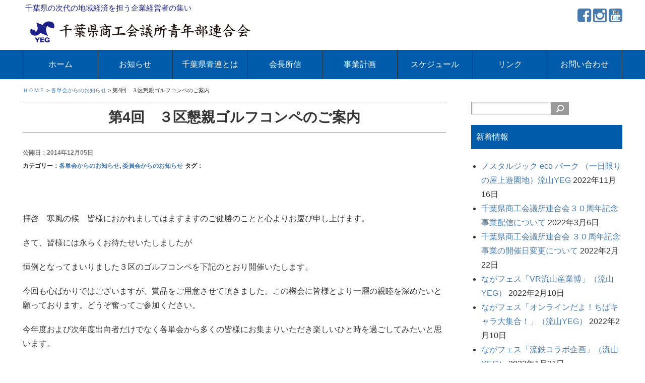

--- FILE ---
content_type: text/html; charset=UTF-8
request_url: https://yeg-chiba.jp/archives/2570
body_size: 13760
content:
<!DOCTYPE html>
<html dir="ltr" lang="ja" prefix="og: https://ogp.me/ns#">
<head>
<meta charset="UTF-8">
<meta name="viewport" content="width=device-width, initial-scale=1.0, maximum-scale=1.0, user-scalable=0" />



<link rel="stylesheet" href="https://yeg-chiba.jp/wp-content/themes/roboinq_21/style.css" type="text/css">
<link rel="stylesheet" href="https://yeg-chiba.jp/wp-content/themes/roboinq_21/owl-carousel/owl.carousel.css">
<link rel="stylesheet" href="https://maxcdn.bootstrapcdn.com/font-awesome/4.5.0/css/font-awesome.min.css">

<link rel="shortcut icon" href="https://nagareyama-yeg.com/wp-content/uploads/2017/04/favicon.gif">


	  	<style>img:is([sizes="auto" i], [sizes^="auto," i]) { contain-intrinsic-size: 3000px 1500px }</style>
	
		<!-- All in One SEO 4.8.8 - aioseo.com -->
		<title>第4回 ３区懇親ゴルフコンペのご案内 - 千葉県の次代の地域経済を担う企業経営者の集い</title>
	<meta name="description" content="拝啓 寒風の候 皆様におかれましてはますますのご健勝のことと心よりお慶び申し上げます。 さて、皆" />
	<meta name="robots" content="max-image-preview:large" />
	<meta name="author" content="kenren_3ku"/>
	<link rel="canonical" href="https://yeg-chiba.jp/archives/2570" />
	<meta name="generator" content="All in One SEO (AIOSEO) 4.8.8" />

		<!-- Global site tag (gtag.js) - Google Analytics -->
<script async src="https://www.googletagmanager.com/gtag/js?id=UA-34453608-1"></script>
<script>
 window.dataLayer = window.dataLayer || [];
 function gtag(){dataLayer.push(arguments);}
 gtag('js', new Date());

 gtag('config', 'UA-34453608-1');
</script>
		<meta property="og:locale" content="ja_JP" />
		<meta property="og:site_name" content="千葉県の次代の地域経済を担う企業経営者の集い - 千葉県商工会議所青年部連合会" />
		<meta property="og:type" content="article" />
		<meta property="og:title" content="第4回 ３区懇親ゴルフコンペのご案内 - 千葉県の次代の地域経済を担う企業経営者の集い" />
		<meta property="og:description" content="拝啓 寒風の候 皆様におかれましてはますますのご健勝のことと心よりお慶び申し上げます。 さて、皆" />
		<meta property="og:url" content="https://yeg-chiba.jp/archives/2570" />
		<meta property="article:published_time" content="2014-12-04T15:15:03+00:00" />
		<meta property="article:modified_time" content="2014-12-04T15:15:03+00:00" />
		<meta name="twitter:card" content="summary" />
		<meta name="twitter:title" content="第4回 ３区懇親ゴルフコンペのご案内 - 千葉県の次代の地域経済を担う企業経営者の集い" />
		<meta name="twitter:description" content="拝啓 寒風の候 皆様におかれましてはますますのご健勝のことと心よりお慶び申し上げます。 さて、皆" />
		<script type="application/ld+json" class="aioseo-schema">
			{"@context":"https:\/\/schema.org","@graph":[{"@type":"BlogPosting","@id":"https:\/\/yeg-chiba.jp\/archives\/2570#blogposting","name":"\u7b2c4\u56de \uff13\u533a\u61c7\u89aa\u30b4\u30eb\u30d5\u30b3\u30f3\u30da\u306e\u3054\u6848\u5185 - \u5343\u8449\u770c\u306e\u6b21\u4ee3\u306e\u5730\u57df\u7d4c\u6e08\u3092\u62c5\u3046\u4f01\u696d\u7d4c\u55b6\u8005\u306e\u96c6\u3044","headline":"\u7b2c4\u56de\u3000\uff13\u533a\u61c7\u89aa\u30b4\u30eb\u30d5\u30b3\u30f3\u30da\u306e\u3054\u6848\u5185","author":{"@id":"https:\/\/yeg-chiba.jp\/archives\/author\/kenren_3ku#author"},"publisher":{"@id":"https:\/\/yeg-chiba.jp\/#organization"},"image":{"@type":"ImageObject","url":"https:\/\/yeg-chiba.jp\/wp-content\/uploads\/2020\/06\/thumbnail-600x400-1.png","width":600,"height":400},"datePublished":"2014-12-05T00:15:03+09:00","dateModified":"2014-12-05T00:15:03+09:00","inLanguage":"ja","mainEntityOfPage":{"@id":"https:\/\/yeg-chiba.jp\/archives\/2570#webpage"},"isPartOf":{"@id":"https:\/\/yeg-chiba.jp\/archives\/2570#webpage"},"articleSection":"\u5404\u5358\u4f1a\u304b\u3089\u306e\u304a\u77e5\u3089\u305b, \u59d4\u54e1\u4f1a\u304b\u3089\u306e\u304a\u77e5\u3089\u305b"},{"@type":"BreadcrumbList","@id":"https:\/\/yeg-chiba.jp\/archives\/2570#breadcrumblist","itemListElement":[{"@type":"ListItem","@id":"https:\/\/yeg-chiba.jp#listItem","position":1,"name":"\u30db\u30fc\u30e0","item":"https:\/\/yeg-chiba.jp","nextItem":{"@type":"ListItem","@id":"https:\/\/yeg-chiba.jp\/archives\/category\/iinkai#listItem","name":"\u59d4\u54e1\u4f1a\u304b\u3089\u306e\u304a\u77e5\u3089\u305b"}},{"@type":"ListItem","@id":"https:\/\/yeg-chiba.jp\/archives\/category\/iinkai#listItem","position":2,"name":"\u59d4\u54e1\u4f1a\u304b\u3089\u306e\u304a\u77e5\u3089\u305b","item":"https:\/\/yeg-chiba.jp\/archives\/category\/iinkai","nextItem":{"@type":"ListItem","@id":"https:\/\/yeg-chiba.jp\/archives\/2570#listItem","name":"\u7b2c4\u56de\u3000\uff13\u533a\u61c7\u89aa\u30b4\u30eb\u30d5\u30b3\u30f3\u30da\u306e\u3054\u6848\u5185"},"previousItem":{"@type":"ListItem","@id":"https:\/\/yeg-chiba.jp#listItem","name":"\u30db\u30fc\u30e0"}},{"@type":"ListItem","@id":"https:\/\/yeg-chiba.jp\/archives\/2570#listItem","position":3,"name":"\u7b2c4\u56de\u3000\uff13\u533a\u61c7\u89aa\u30b4\u30eb\u30d5\u30b3\u30f3\u30da\u306e\u3054\u6848\u5185","previousItem":{"@type":"ListItem","@id":"https:\/\/yeg-chiba.jp\/archives\/category\/iinkai#listItem","name":"\u59d4\u54e1\u4f1a\u304b\u3089\u306e\u304a\u77e5\u3089\u305b"}}]},{"@type":"Organization","@id":"https:\/\/yeg-chiba.jp\/#organization","name":"\u5343\u8449\u770c\u306e\u6b21\u4ee3\u306e\u5730\u57df\u7d4c\u6e08\u3092\u62c5\u3046\u4f01\u696d\u7d4c\u55b6\u8005\u306e\u96c6\u3044","description":"\u5343\u8449\u770c\u5546\u5de5\u4f1a\u8b70\u6240\u9752\u5e74\u90e8\u9023\u5408\u4f1a","url":"https:\/\/yeg-chiba.jp\/"},{"@type":"Person","@id":"https:\/\/yeg-chiba.jp\/archives\/author\/kenren_3ku#author","url":"https:\/\/yeg-chiba.jp\/archives\/author\/kenren_3ku","name":"kenren_3ku","image":{"@type":"ImageObject","@id":"https:\/\/yeg-chiba.jp\/archives\/2570#authorImage","url":"https:\/\/secure.gravatar.com\/avatar\/8644b47fdad58cfb2cd050f32d30d9ef2fb141b3db3f1ae281365e975b24e2af?s=96&d=mm&r=g","width":96,"height":96,"caption":"kenren_3ku"}},{"@type":"WebPage","@id":"https:\/\/yeg-chiba.jp\/archives\/2570#webpage","url":"https:\/\/yeg-chiba.jp\/archives\/2570","name":"\u7b2c4\u56de \uff13\u533a\u61c7\u89aa\u30b4\u30eb\u30d5\u30b3\u30f3\u30da\u306e\u3054\u6848\u5185 - \u5343\u8449\u770c\u306e\u6b21\u4ee3\u306e\u5730\u57df\u7d4c\u6e08\u3092\u62c5\u3046\u4f01\u696d\u7d4c\u55b6\u8005\u306e\u96c6\u3044","description":"\u62dd\u5553 \u5bd2\u98a8\u306e\u5019 \u7686\u69d8\u306b\u304a\u304b\u308c\u307e\u3057\u3066\u306f\u307e\u3059\u307e\u3059\u306e\u3054\u5065\u52dd\u306e\u3053\u3068\u3068\u5fc3\u3088\u308a\u304a\u6176\u3073\u7533\u3057\u4e0a\u3052\u307e\u3059\u3002 \u3055\u3066\u3001\u7686","inLanguage":"ja","isPartOf":{"@id":"https:\/\/yeg-chiba.jp\/#website"},"breadcrumb":{"@id":"https:\/\/yeg-chiba.jp\/archives\/2570#breadcrumblist"},"author":{"@id":"https:\/\/yeg-chiba.jp\/archives\/author\/kenren_3ku#author"},"creator":{"@id":"https:\/\/yeg-chiba.jp\/archives\/author\/kenren_3ku#author"},"image":{"@type":"ImageObject","url":"https:\/\/yeg-chiba.jp\/wp-content\/uploads\/2020\/06\/thumbnail-600x400-1.png","@id":"https:\/\/yeg-chiba.jp\/archives\/2570\/#mainImage","width":600,"height":400},"primaryImageOfPage":{"@id":"https:\/\/yeg-chiba.jp\/archives\/2570#mainImage"},"datePublished":"2014-12-05T00:15:03+09:00","dateModified":"2014-12-05T00:15:03+09:00"},{"@type":"WebSite","@id":"https:\/\/yeg-chiba.jp\/#website","url":"https:\/\/yeg-chiba.jp\/","name":"\u5343\u8449\u770c\u306e\u6b21\u4ee3\u306e\u5730\u57df\u7d4c\u6e08\u3092\u62c5\u3046\u4f01\u696d\u7d4c\u55b6\u8005\u306e\u96c6\u3044","description":"\u5343\u8449\u770c\u5546\u5de5\u4f1a\u8b70\u6240\u9752\u5e74\u90e8\u9023\u5408\u4f1a","inLanguage":"ja","publisher":{"@id":"https:\/\/yeg-chiba.jp\/#organization"}}]}
		</script>
		<!-- All in One SEO -->

<script type="text/javascript">
/* <![CDATA[ */
window._wpemojiSettings = {"baseUrl":"https:\/\/s.w.org\/images\/core\/emoji\/16.0.1\/72x72\/","ext":".png","svgUrl":"https:\/\/s.w.org\/images\/core\/emoji\/16.0.1\/svg\/","svgExt":".svg","source":{"concatemoji":"https:\/\/yeg-chiba.jp\/wp-includes\/js\/wp-emoji-release.min.js?ver=6.8.3"}};
/*! This file is auto-generated */
!function(s,n){var o,i,e;function c(e){try{var t={supportTests:e,timestamp:(new Date).valueOf()};sessionStorage.setItem(o,JSON.stringify(t))}catch(e){}}function p(e,t,n){e.clearRect(0,0,e.canvas.width,e.canvas.height),e.fillText(t,0,0);var t=new Uint32Array(e.getImageData(0,0,e.canvas.width,e.canvas.height).data),a=(e.clearRect(0,0,e.canvas.width,e.canvas.height),e.fillText(n,0,0),new Uint32Array(e.getImageData(0,0,e.canvas.width,e.canvas.height).data));return t.every(function(e,t){return e===a[t]})}function u(e,t){e.clearRect(0,0,e.canvas.width,e.canvas.height),e.fillText(t,0,0);for(var n=e.getImageData(16,16,1,1),a=0;a<n.data.length;a++)if(0!==n.data[a])return!1;return!0}function f(e,t,n,a){switch(t){case"flag":return n(e,"\ud83c\udff3\ufe0f\u200d\u26a7\ufe0f","\ud83c\udff3\ufe0f\u200b\u26a7\ufe0f")?!1:!n(e,"\ud83c\udde8\ud83c\uddf6","\ud83c\udde8\u200b\ud83c\uddf6")&&!n(e,"\ud83c\udff4\udb40\udc67\udb40\udc62\udb40\udc65\udb40\udc6e\udb40\udc67\udb40\udc7f","\ud83c\udff4\u200b\udb40\udc67\u200b\udb40\udc62\u200b\udb40\udc65\u200b\udb40\udc6e\u200b\udb40\udc67\u200b\udb40\udc7f");case"emoji":return!a(e,"\ud83e\udedf")}return!1}function g(e,t,n,a){var r="undefined"!=typeof WorkerGlobalScope&&self instanceof WorkerGlobalScope?new OffscreenCanvas(300,150):s.createElement("canvas"),o=r.getContext("2d",{willReadFrequently:!0}),i=(o.textBaseline="top",o.font="600 32px Arial",{});return e.forEach(function(e){i[e]=t(o,e,n,a)}),i}function t(e){var t=s.createElement("script");t.src=e,t.defer=!0,s.head.appendChild(t)}"undefined"!=typeof Promise&&(o="wpEmojiSettingsSupports",i=["flag","emoji"],n.supports={everything:!0,everythingExceptFlag:!0},e=new Promise(function(e){s.addEventListener("DOMContentLoaded",e,{once:!0})}),new Promise(function(t){var n=function(){try{var e=JSON.parse(sessionStorage.getItem(o));if("object"==typeof e&&"number"==typeof e.timestamp&&(new Date).valueOf()<e.timestamp+604800&&"object"==typeof e.supportTests)return e.supportTests}catch(e){}return null}();if(!n){if("undefined"!=typeof Worker&&"undefined"!=typeof OffscreenCanvas&&"undefined"!=typeof URL&&URL.createObjectURL&&"undefined"!=typeof Blob)try{var e="postMessage("+g.toString()+"("+[JSON.stringify(i),f.toString(),p.toString(),u.toString()].join(",")+"));",a=new Blob([e],{type:"text/javascript"}),r=new Worker(URL.createObjectURL(a),{name:"wpTestEmojiSupports"});return void(r.onmessage=function(e){c(n=e.data),r.terminate(),t(n)})}catch(e){}c(n=g(i,f,p,u))}t(n)}).then(function(e){for(var t in e)n.supports[t]=e[t],n.supports.everything=n.supports.everything&&n.supports[t],"flag"!==t&&(n.supports.everythingExceptFlag=n.supports.everythingExceptFlag&&n.supports[t]);n.supports.everythingExceptFlag=n.supports.everythingExceptFlag&&!n.supports.flag,n.DOMReady=!1,n.readyCallback=function(){n.DOMReady=!0}}).then(function(){return e}).then(function(){var e;n.supports.everything||(n.readyCallback(),(e=n.source||{}).concatemoji?t(e.concatemoji):e.wpemoji&&e.twemoji&&(t(e.twemoji),t(e.wpemoji)))}))}((window,document),window._wpemojiSettings);
/* ]]> */
</script>
<style id='wp-emoji-styles-inline-css' type='text/css'>

	img.wp-smiley, img.emoji {
		display: inline !important;
		border: none !important;
		box-shadow: none !important;
		height: 1em !important;
		width: 1em !important;
		margin: 0 0.07em !important;
		vertical-align: -0.1em !important;
		background: none !important;
		padding: 0 !important;
	}
</style>
<link rel='stylesheet' id='wp-block-library-css' href='https://yeg-chiba.jp/wp-includes/css/dist/block-library/style.min.css?ver=6.8.3' type='text/css' media='all' />
<style id='classic-theme-styles-inline-css' type='text/css'>
/*! This file is auto-generated */
.wp-block-button__link{color:#fff;background-color:#32373c;border-radius:9999px;box-shadow:none;text-decoration:none;padding:calc(.667em + 2px) calc(1.333em + 2px);font-size:1.125em}.wp-block-file__button{background:#32373c;color:#fff;text-decoration:none}
</style>
<style id='global-styles-inline-css' type='text/css'>
:root{--wp--preset--aspect-ratio--square: 1;--wp--preset--aspect-ratio--4-3: 4/3;--wp--preset--aspect-ratio--3-4: 3/4;--wp--preset--aspect-ratio--3-2: 3/2;--wp--preset--aspect-ratio--2-3: 2/3;--wp--preset--aspect-ratio--16-9: 16/9;--wp--preset--aspect-ratio--9-16: 9/16;--wp--preset--color--black: #000000;--wp--preset--color--cyan-bluish-gray: #abb8c3;--wp--preset--color--white: #ffffff;--wp--preset--color--pale-pink: #f78da7;--wp--preset--color--vivid-red: #cf2e2e;--wp--preset--color--luminous-vivid-orange: #ff6900;--wp--preset--color--luminous-vivid-amber: #fcb900;--wp--preset--color--light-green-cyan: #7bdcb5;--wp--preset--color--vivid-green-cyan: #00d084;--wp--preset--color--pale-cyan-blue: #8ed1fc;--wp--preset--color--vivid-cyan-blue: #0693e3;--wp--preset--color--vivid-purple: #9b51e0;--wp--preset--gradient--vivid-cyan-blue-to-vivid-purple: linear-gradient(135deg,rgba(6,147,227,1) 0%,rgb(155,81,224) 100%);--wp--preset--gradient--light-green-cyan-to-vivid-green-cyan: linear-gradient(135deg,rgb(122,220,180) 0%,rgb(0,208,130) 100%);--wp--preset--gradient--luminous-vivid-amber-to-luminous-vivid-orange: linear-gradient(135deg,rgba(252,185,0,1) 0%,rgba(255,105,0,1) 100%);--wp--preset--gradient--luminous-vivid-orange-to-vivid-red: linear-gradient(135deg,rgba(255,105,0,1) 0%,rgb(207,46,46) 100%);--wp--preset--gradient--very-light-gray-to-cyan-bluish-gray: linear-gradient(135deg,rgb(238,238,238) 0%,rgb(169,184,195) 100%);--wp--preset--gradient--cool-to-warm-spectrum: linear-gradient(135deg,rgb(74,234,220) 0%,rgb(151,120,209) 20%,rgb(207,42,186) 40%,rgb(238,44,130) 60%,rgb(251,105,98) 80%,rgb(254,248,76) 100%);--wp--preset--gradient--blush-light-purple: linear-gradient(135deg,rgb(255,206,236) 0%,rgb(152,150,240) 100%);--wp--preset--gradient--blush-bordeaux: linear-gradient(135deg,rgb(254,205,165) 0%,rgb(254,45,45) 50%,rgb(107,0,62) 100%);--wp--preset--gradient--luminous-dusk: linear-gradient(135deg,rgb(255,203,112) 0%,rgb(199,81,192) 50%,rgb(65,88,208) 100%);--wp--preset--gradient--pale-ocean: linear-gradient(135deg,rgb(255,245,203) 0%,rgb(182,227,212) 50%,rgb(51,167,181) 100%);--wp--preset--gradient--electric-grass: linear-gradient(135deg,rgb(202,248,128) 0%,rgb(113,206,126) 100%);--wp--preset--gradient--midnight: linear-gradient(135deg,rgb(2,3,129) 0%,rgb(40,116,252) 100%);--wp--preset--font-size--small: 13px;--wp--preset--font-size--medium: 20px;--wp--preset--font-size--large: 36px;--wp--preset--font-size--x-large: 42px;--wp--preset--spacing--20: 0.44rem;--wp--preset--spacing--30: 0.67rem;--wp--preset--spacing--40: 1rem;--wp--preset--spacing--50: 1.5rem;--wp--preset--spacing--60: 2.25rem;--wp--preset--spacing--70: 3.38rem;--wp--preset--spacing--80: 5.06rem;--wp--preset--shadow--natural: 6px 6px 9px rgba(0, 0, 0, 0.2);--wp--preset--shadow--deep: 12px 12px 50px rgba(0, 0, 0, 0.4);--wp--preset--shadow--sharp: 6px 6px 0px rgba(0, 0, 0, 0.2);--wp--preset--shadow--outlined: 6px 6px 0px -3px rgba(255, 255, 255, 1), 6px 6px rgba(0, 0, 0, 1);--wp--preset--shadow--crisp: 6px 6px 0px rgba(0, 0, 0, 1);}:where(.is-layout-flex){gap: 0.5em;}:where(.is-layout-grid){gap: 0.5em;}body .is-layout-flex{display: flex;}.is-layout-flex{flex-wrap: wrap;align-items: center;}.is-layout-flex > :is(*, div){margin: 0;}body .is-layout-grid{display: grid;}.is-layout-grid > :is(*, div){margin: 0;}:where(.wp-block-columns.is-layout-flex){gap: 2em;}:where(.wp-block-columns.is-layout-grid){gap: 2em;}:where(.wp-block-post-template.is-layout-flex){gap: 1.25em;}:where(.wp-block-post-template.is-layout-grid){gap: 1.25em;}.has-black-color{color: var(--wp--preset--color--black) !important;}.has-cyan-bluish-gray-color{color: var(--wp--preset--color--cyan-bluish-gray) !important;}.has-white-color{color: var(--wp--preset--color--white) !important;}.has-pale-pink-color{color: var(--wp--preset--color--pale-pink) !important;}.has-vivid-red-color{color: var(--wp--preset--color--vivid-red) !important;}.has-luminous-vivid-orange-color{color: var(--wp--preset--color--luminous-vivid-orange) !important;}.has-luminous-vivid-amber-color{color: var(--wp--preset--color--luminous-vivid-amber) !important;}.has-light-green-cyan-color{color: var(--wp--preset--color--light-green-cyan) !important;}.has-vivid-green-cyan-color{color: var(--wp--preset--color--vivid-green-cyan) !important;}.has-pale-cyan-blue-color{color: var(--wp--preset--color--pale-cyan-blue) !important;}.has-vivid-cyan-blue-color{color: var(--wp--preset--color--vivid-cyan-blue) !important;}.has-vivid-purple-color{color: var(--wp--preset--color--vivid-purple) !important;}.has-black-background-color{background-color: var(--wp--preset--color--black) !important;}.has-cyan-bluish-gray-background-color{background-color: var(--wp--preset--color--cyan-bluish-gray) !important;}.has-white-background-color{background-color: var(--wp--preset--color--white) !important;}.has-pale-pink-background-color{background-color: var(--wp--preset--color--pale-pink) !important;}.has-vivid-red-background-color{background-color: var(--wp--preset--color--vivid-red) !important;}.has-luminous-vivid-orange-background-color{background-color: var(--wp--preset--color--luminous-vivid-orange) !important;}.has-luminous-vivid-amber-background-color{background-color: var(--wp--preset--color--luminous-vivid-amber) !important;}.has-light-green-cyan-background-color{background-color: var(--wp--preset--color--light-green-cyan) !important;}.has-vivid-green-cyan-background-color{background-color: var(--wp--preset--color--vivid-green-cyan) !important;}.has-pale-cyan-blue-background-color{background-color: var(--wp--preset--color--pale-cyan-blue) !important;}.has-vivid-cyan-blue-background-color{background-color: var(--wp--preset--color--vivid-cyan-blue) !important;}.has-vivid-purple-background-color{background-color: var(--wp--preset--color--vivid-purple) !important;}.has-black-border-color{border-color: var(--wp--preset--color--black) !important;}.has-cyan-bluish-gray-border-color{border-color: var(--wp--preset--color--cyan-bluish-gray) !important;}.has-white-border-color{border-color: var(--wp--preset--color--white) !important;}.has-pale-pink-border-color{border-color: var(--wp--preset--color--pale-pink) !important;}.has-vivid-red-border-color{border-color: var(--wp--preset--color--vivid-red) !important;}.has-luminous-vivid-orange-border-color{border-color: var(--wp--preset--color--luminous-vivid-orange) !important;}.has-luminous-vivid-amber-border-color{border-color: var(--wp--preset--color--luminous-vivid-amber) !important;}.has-light-green-cyan-border-color{border-color: var(--wp--preset--color--light-green-cyan) !important;}.has-vivid-green-cyan-border-color{border-color: var(--wp--preset--color--vivid-green-cyan) !important;}.has-pale-cyan-blue-border-color{border-color: var(--wp--preset--color--pale-cyan-blue) !important;}.has-vivid-cyan-blue-border-color{border-color: var(--wp--preset--color--vivid-cyan-blue) !important;}.has-vivid-purple-border-color{border-color: var(--wp--preset--color--vivid-purple) !important;}.has-vivid-cyan-blue-to-vivid-purple-gradient-background{background: var(--wp--preset--gradient--vivid-cyan-blue-to-vivid-purple) !important;}.has-light-green-cyan-to-vivid-green-cyan-gradient-background{background: var(--wp--preset--gradient--light-green-cyan-to-vivid-green-cyan) !important;}.has-luminous-vivid-amber-to-luminous-vivid-orange-gradient-background{background: var(--wp--preset--gradient--luminous-vivid-amber-to-luminous-vivid-orange) !important;}.has-luminous-vivid-orange-to-vivid-red-gradient-background{background: var(--wp--preset--gradient--luminous-vivid-orange-to-vivid-red) !important;}.has-very-light-gray-to-cyan-bluish-gray-gradient-background{background: var(--wp--preset--gradient--very-light-gray-to-cyan-bluish-gray) !important;}.has-cool-to-warm-spectrum-gradient-background{background: var(--wp--preset--gradient--cool-to-warm-spectrum) !important;}.has-blush-light-purple-gradient-background{background: var(--wp--preset--gradient--blush-light-purple) !important;}.has-blush-bordeaux-gradient-background{background: var(--wp--preset--gradient--blush-bordeaux) !important;}.has-luminous-dusk-gradient-background{background: var(--wp--preset--gradient--luminous-dusk) !important;}.has-pale-ocean-gradient-background{background: var(--wp--preset--gradient--pale-ocean) !important;}.has-electric-grass-gradient-background{background: var(--wp--preset--gradient--electric-grass) !important;}.has-midnight-gradient-background{background: var(--wp--preset--gradient--midnight) !important;}.has-small-font-size{font-size: var(--wp--preset--font-size--small) !important;}.has-medium-font-size{font-size: var(--wp--preset--font-size--medium) !important;}.has-large-font-size{font-size: var(--wp--preset--font-size--large) !important;}.has-x-large-font-size{font-size: var(--wp--preset--font-size--x-large) !important;}
:where(.wp-block-post-template.is-layout-flex){gap: 1.25em;}:where(.wp-block-post-template.is-layout-grid){gap: 1.25em;}
:where(.wp-block-columns.is-layout-flex){gap: 2em;}:where(.wp-block-columns.is-layout-grid){gap: 2em;}
:root :where(.wp-block-pullquote){font-size: 1.5em;line-height: 1.6;}
</style>
<link rel='stylesheet' id='dashicons-css' href='https://yeg-chiba.jp/wp-includes/css/dashicons.min.css?ver=6.8.3' type='text/css' media='all' />
<link rel='stylesheet' id='to-top-css' href='https://yeg-chiba.jp/wp-content/plugins/to-top/public/css/to-top-public.css?ver=2.5.5' type='text/css' media='all' />
<link rel='stylesheet' id='wp-lightbox-2.min.css-css' href='https://yeg-chiba.jp/wp-content/plugins/wp-lightbox-2/styles/lightbox.min.css?ver=1.3.4' type='text/css' media='all' />
<!--n2css--><!--n2js--><script type="text/javascript" src="https://yeg-chiba.jp/wp-includes/js/jquery/jquery.min.js?ver=3.7.1" id="jquery-core-js"></script>
<script type="text/javascript" src="https://yeg-chiba.jp/wp-includes/js/jquery/jquery-migrate.min.js?ver=3.4.1" id="jquery-migrate-js"></script>
<script type="text/javascript" id="to-top-js-extra">
/* <![CDATA[ */
var to_top_options = {"scroll_offset":"100","icon_opacity":"50","style":"icon","icon_type":"dashicons-arrow-up-alt2","icon_color":"#ffffff","icon_bg_color":"#000000","icon_size":"32","border_radius":"5","image":"https:\/\/yeg-chiba.jp\/wp-content\/plugins\/to-top\/admin\/images\/default.png","image_width":"65","image_alt":"","location":"bottom-right","margin_x":"20","margin_y":"20","show_on_admin":"0","enable_autohide":"0","autohide_time":"2","enable_hide_small_device":"0","small_device_max_width":"640","reset":"0"};
/* ]]> */
</script>
<script async type="text/javascript" src="https://yeg-chiba.jp/wp-content/plugins/to-top/public/js/to-top-public.js?ver=2.5.5" id="to-top-js"></script>
<link rel="https://api.w.org/" href="https://yeg-chiba.jp/wp-json/" /><link rel="alternate" title="JSON" type="application/json" href="https://yeg-chiba.jp/wp-json/wp/v2/posts/2570" /><link rel="EditURI" type="application/rsd+xml" title="RSD" href="https://yeg-chiba.jp/xmlrpc.php?rsd" />
<meta name="generator" content="WordPress 6.8.3" />
<link rel='shortlink' href='https://yeg-chiba.jp/?p=2570' />
<link rel="alternate" title="oEmbed (JSON)" type="application/json+oembed" href="https://yeg-chiba.jp/wp-json/oembed/1.0/embed?url=https%3A%2F%2Fyeg-chiba.jp%2Farchives%2F2570" />
<link rel="alternate" title="oEmbed (XML)" type="text/xml+oembed" href="https://yeg-chiba.jp/wp-json/oembed/1.0/embed?url=https%3A%2F%2Fyeg-chiba.jp%2Farchives%2F2570&#038;format=xml" />

<script src="https://yeg-chiba.jp/wp-content/themes/roboinq_21/owl-carousel/owl.carousel.min.js"></script>

</head>

<body data-rsssl=1 class="wp-singular post-template-default single single-post postid-2570 single-format-standard wp-theme-roboinq_21">

<div class="sp"><span class="drawer-btn"><i class="menu-icon fa fa-bars"></i>menu</span></div>

<div class="header">
	<div class="container">
		<div class="header_left">
			<div class="site-title">
				<a href="https://yeg-chiba.jp/">千葉県の次代の地域経済を担う企業経営者の集い</a>
			</div>
                        <div class="site-logo">
                                <a href="https://yeg-chiba.jp/" title="千葉県商工会議所青年部連合会">
                                <img src="https://yeg-chiba.jp//wp-content/themes/roboinq_21/image/headlogo.png" alt="千葉県の次代の地域経済を担う企業経営者の集い">
                                </a>
                        </div>
		</div>
		<div class="header_right">
		            <div class="sns_area">
                         <a href="https://www.facebook.com/yeg.chiba/" target="_blank"><i class="fa fa-facebook-square fa-2x" aria-hidden="true"></i></a>
                         <a hreF="https://www.instagram.com/yegchiba/" target="_blank"><i class="fa fa-instagram fa-2x" aria-hidden="true"></i></a>
                         <a href="https://www.youtube.com/channel/UCn8sP-dtBXZOSQr-7syrOew" target="_blank"><i class="fa fa-youtube-square fa-2x" aria-hidden="true"></i></a>
                    </div>
                </div>


	</div>
</div>

<nav id="gnav" role="navigation" itemscope="itemscope" itemtype="http://scheme.org/SiteNavigationElement">
	<div class="container">
<div class="gnav-container"><ul id="gnav-ul" class="cf"><li id="menu-item-5167" class="menu-item menu-item-type-post_type menu-item-object-page menu-item-home menu-item-5167"><a href="https://yeg-chiba.jp/">ホーム</a></li>
<li id="menu-item-4667" class="menu-item menu-item-type-taxonomy menu-item-object-category menu-item-has-children menu-item-4667"><a href="https://yeg-chiba.jp/archives/category/kenren">お知らせ</a>
<ul class="sub-menu">
	<li id="menu-item-4672" class="menu-item menu-item-type-taxonomy menu-item-object-category menu-item-4672"><a href="https://yeg-chiba.jp/archives/category/kenren">県青連からのお知らせ</a></li>
	<li id="menu-item-4669" class="menu-item menu-item-type-taxonomy menu-item-object-category current-post-ancestor current-menu-parent current-post-parent menu-item-4669"><a href="https://yeg-chiba.jp/archives/category/iinkai">委員会からのお知らせ</a></li>
	<li id="menu-item-4668" class="menu-item menu-item-type-taxonomy menu-item-object-category current-post-ancestor current-menu-parent current-post-parent menu-item-4668"><a href="https://yeg-chiba.jp/archives/category/tankai">各単会からのお知らせ</a></li>
</ul>
</li>
<li id="menu-item-5172" class="menu-item menu-item-type-post_type menu-item-object-page menu-item-has-children menu-item-5172"><a href="https://yeg-chiba.jp/about">千葉県青連とは</a>
<ul class="sub-menu">
	<li id="menu-item-5173" class="menu-item menu-item-type-post_type menu-item-object-page menu-item-5173"><a href="https://yeg-chiba.jp/about/agreement">規約</a></li>
</ul>
</li>
<li id="menu-item-5174" class="menu-item menu-item-type-post_type menu-item-object-page menu-item-5174"><a href="https://yeg-chiba.jp/belief">会長所信</a></li>
<li id="menu-item-5185" class="menu-item menu-item-type-post_type menu-item-object-page menu-item-5185"><a href="https://yeg-chiba.jp/plan">事業計画</a></li>
<li id="menu-item-5186" class="menu-item menu-item-type-post_type menu-item-object-page menu-item-5186"><a href="https://yeg-chiba.jp/schedule">スケジュール</a></li>
<li id="menu-item-5346" class="menu-item menu-item-type-post_type menu-item-object-page menu-item-5346"><a href="https://yeg-chiba.jp/link">リンク</a></li>
<li id="menu-item-5200" class="menu-item menu-item-type-post_type menu-item-object-page menu-item-5200"><a href="https://yeg-chiba.jp/mail">お問い合わせ</a></li>
</ul></div>	</div>
</nav>

	<div class="breadcrumbs" typeof="BreadcrumbList" vocab="http://schema.org/">
		<div class="container">
			<!-- Breadcrumb NavXT 7.4.1 -->
<a title="千葉県の次代の地域経済を担う企業経営者の集い" href="https://yeg-chiba.jp">ＨＯＭＥ</a> &gt; <span property="itemListElement" typeof="ListItem"><a property="item" typeof="WebPage" title="Go to the 各単会からのお知らせ カテゴリー archives." href="https://yeg-chiba.jp/archives/category/tankai" class="taxonomy category" ><span property="name">各単会からのお知らせ</span></a><meta property="position" content="2"></span> &gt; 第4回　３区懇親ゴルフコンペのご案内		</div>
	</div>

<div class="wrap">
<div class="container">
	<div class="cf">
		<div class="main-column">
			<h1 class="entry-title">第4回　３区懇親ゴルフコンペのご案内</h1>
			<div class="content">
								<div id="post-2570" class="post-2570 post type-post status-publish format-standard has-post-thumbnail hentry category-tankai category-iinkai">
					<div class="entry-header">
						<span class="blog-date">公開日：2014年12月05日</span>
						<span class="blog-category">カテゴリー：<a href="https://yeg-chiba.jp/archives/category/tankai" rel="category tag">各単会からのお知らせ</a>, <a href="https://yeg-chiba.jp/archives/category/iinkai" rel="category tag">委員会からのお知らせ</a></span>
						<span class="blog-tags">タグ：</span>
						<div></div>
					</div>
					<p>&nbsp;</p>
<p>拝啓　寒風の候　皆様におかれましてはますますのご健勝のことと心よりお慶び申し上げます。</p>
<p>さて、皆様には永らくお待たせいたしましたが</p>
<p>恒例となってまいりました３区のゴルフコンペを下記のとおり開催いたします。</p>
<p>今回も心ばかりではございますが、賞品をご用意させて頂きました。この機会に皆様とより一層の親睦を深めたいと願っております。どうぞ奮ってご参加ください。</p>
<p>今年度および次年度出向者だけでなく各単会から多くの皆様にお集まりいただき楽しいひと時を過ごしてみたいと思います。</p>
<p>なお、コンペ終了後は表彰式とささやかな懇親会を用意しております。こちらへもご参加のほどよろしくお願い申し上げます。</p>
<p>&nbsp;</p>
<p>　　　　　　　　　　　　　　　　　　　　　　　　　　　　　　　　　　　　　　　　　　　　　　　　　　　　　　敬具</p>
<p>&nbsp;</p>
<p>１．日時　　１月２２日（木曜日）　集合８：３０</p>
<p>　　　　　　　　　　　　　　　　　スタート９：３０～　１０：１５　７組</p>
<p>２．場所　　泉カントリー倶楽部（TEL：０４７６－９９－１２１１）</p>
<p>　　　　　　　http://www.izumicc.com/</p>
<p>３．会費　　プレー代（キャディ付・昼食代別）１０，５００円</p>
<p>　　　　　　参加費３，０００円（パーティー・景品代含む）</p>
<p>４．懇親会　同日　同クラブハウス内コンペルームにて　１６：１５～　１７：００</p>
<p>&nbsp;</p>
<p>※各単会毎に案内状/参加申込書を送付いたします。</p>
<p>　まことに恐れ入りますが、１月８日までにFAXにてご出欠をお知らせ頂きたくお願い申し上げます。</p>
										


					<div class="navigation">
						<div class="alignleft"><a href="https://yeg-chiba.jp/archives/2564" rel="prev">前のページ</a></div>
						<div class="alignright"><a href="https://yeg-chiba.jp/archives/2945" rel="next">次のページ</a></div>
					</div>
				</div>
							</div>
			<div class="single-widget">
											</div>
		</div>
		<div class="side-column">
			<div class="content">
				<div class="side row">
	<div id="search-2" class="widget side-widget col-ms-6 col-sm-6"><form role="search" method="get" id="searchform" class="searchform" action="https://yeg-chiba.jp/">
				<div>
					<label class="screen-reader-text" for="s">検索:</label>
					<input type="text" value="" name="s" id="s" />
					<input type="submit" id="searchsubmit" value="検索" />
				</div>
			</form></div>
		<div id="recent-posts-2" class="widget side-widget col-ms-6 col-sm-6">
		<p class="widget-title">新着情報</p>
		<ul>
											<li>
					<a href="https://yeg-chiba.jp/archives/5246">ノスタルジック eco パーク （一日限りの屋上遊園地）流山YEG</a>
											<span class="post-date">2022年11月16日</span>
									</li>
											<li>
					<a href="https://yeg-chiba.jp/archives/4830">千葉県商工会議所連合会３０周年記念事業配信について</a>
											<span class="post-date">2022年3月6日</span>
									</li>
											<li>
					<a href="https://yeg-chiba.jp/archives/4819">千葉県商工会議所連合会 ３０周年記念事業の開催日変更について</a>
											<span class="post-date">2022年2月22日</span>
									</li>
											<li>
					<a href="https://yeg-chiba.jp/archives/4798">ながフェス「VR流山産業博」（流山YEG）</a>
											<span class="post-date">2022年2月10日</span>
									</li>
											<li>
					<a href="https://yeg-chiba.jp/archives/4815">ながフェス「オンラインだよ！ちばキャラ大集合！」（流山YEG）</a>
											<span class="post-date">2022年2月10日</span>
									</li>
											<li>
					<a href="https://yeg-chiba.jp/archives/4803">ながフェス「流鉄コラボ企画」（流山YEG）</a>
											<span class="post-date">2022年1月31日</span>
									</li>
											<li>
					<a href="https://yeg-chiba.jp/archives/4810">ながフェス「森本 稀哲氏 講演会」（流山YEG)</a>
											<span class="post-date">2022年1月15日</span>
									</li>
											<li>
					<a href="https://yeg-chiba.jp/archives/4765">令和２年度 千葉県連 災害ネットワークガイドラインの策定について</a>
											<span class="post-date">2020年12月25日</span>
									</li>
											<li>
					<a href="https://yeg-chiba.jp/archives/4752">銚子駅前イルミネーションクラウドファンディングの実施（銚子ＹＥＧ）</a>
											<span class="post-date">2020年8月20日</span>
									</li>
											<li>
					<a href="https://yeg-chiba.jp/archives/4652">飲食店応援企画「レッツテイクアウト」(佐倉ＹＥＧ)</a>
											<span class="post-date">2020年4月24日</span>
									</li>
					</ul>

		</div><div id="text-3" class="widget side-widget col-ms-6 col-sm-6"><p class="widget-title">青年部リンク</p>			<div class="textwidget"><p><a href="https://yeg.jp/" target="_blank" rel="noopener"><img loading="lazy" decoding="async" class="alignnone size-full wp-image-4702" src="https://yeg-chiba.jp/wp-content/uploads/2020/06/side1.png" alt="" width="216" height="86" /></a></p>
<p><a href="https://kantou-yeg.com/" target="_blank" rel="noopener"><img loading="lazy" decoding="async" class="alignnone size-large wp-image-4703" src="https://yeg-chiba.jp/wp-content/uploads/2020/06/side2.png" alt="" width="216" height="86" /></a></p>
<p>&nbsp;</p>
</div>
		</div><div id="text-2" class="widget side-widget col-ms-6 col-sm-6"><p class="widget-title">千葉県の商工会議所青年部</p>			<div class="textwidget"><p><a title="市川商工会議所青年部" href="http://ichikawayeg.com/" target="_blank" rel="noopener noreferrer">市川商工会議所青年部</a><br />
<a title="市原商工会議所青年部" href="https://www.instagram.com/ichihara.yeg/" target="_blank" rel="noopener">市原商工会議所青年部</a><br />
<a title="柏商工会議所青年部" href="http://kashiwa.yeg.jp/" target="_blank" rel="noopener noreferrer">柏商工会議所青年部</a><br />
<a title="佐倉商工会議所青年部" href="https://sakura-yeg.com/" target="_blank" rel="noopener noreferrer">佐倉商工会議所青年部</a><br />
<a title="佐原商工会議所青年部" href="http://www.sawarayeg.com/" target="_blank" rel="noopener noreferrer">佐原商工会議所青年部</a><br />
<a title="千葉商工会議所青年部" href="http://www.chiba-yeg.jp/" target="_blank" rel="noopener noreferrer">千葉商工会議所青年部</a><br />
<a title="銚子商工会議所青年部" href="http://www.cho-cci.or.jp/yeg/" target="_blank" rel="noopener noreferrer">銚子商工会議所青年部</a><br />
<a title="東金商工会議所青年部" href="http://www.togane-yeg.net/" target="_blank" rel="noopener noreferrer">東金商工会議所青年部</a><br />
<a title="流山商工会議所青年部" href="https://nagareyama-yeg.com/" target="_blank" rel="noopener noreferrer">流山商工会議所青年部</a><br />
<a title="習志野商工会議所青年部" href="https://www.instagram.com/narashinoyeg/" target="_blank" rel="noopener noreferrer">習志野商工会議所青年部</a><br />
<a title="成田商工会議所青年部" href="https://www.narita-yeg.org" target="_blank" rel="noopener noreferrer">成田商工会議所青年部</a><br />
<a title="野田商工会議所青年部" href="https://noda-yeg.com/" target="_blank" rel="noopener noreferrer">野田商工会議所青年部</a><br />
<a title="船橋商工会議所青年部" href="http://funabashi-yeg.com/" target="_blank" rel="noopener noreferrer">船橋商工会議所青年部</a><br />
<a title="松戸商工会議所青年部" href="https://matsudo-yeg.jp/" target="_blank" rel="noopener noreferrer">松戸商工会議所青年部</a><br />
<a title="茂原商工会議所青年部" href="https://www.mobara-yeg.com" target="_blank" rel="noopener noreferrer">茂原商工会議所青年部</a><br />
<a title="八千代商工会議所青年部" href="https://yachiyo-yeg.com/" target="_blank" rel="noopener noreferrer">八千代商工会議所青年部</a></p>
</div>
		</div></div>			</div>
		</div>
	</div>
</div>

<div class="footer-widget section cf">
	<div class="container">
		<div class="">
							<div id="custom_html-2" class="widget_text widget footer-widget"><div class="textwidget custom-html-widget"><div class="FB-area">
<div id="fb-root"></div>
<script async defer crossorigin="anonymous" src="https://connect.facebook.net/ja_JP/sdk.js#xfbml=1&version=v7.0&appId=210294505691464&autoLogAppEvents=1"></script>

<div class="fb-page" data-href="https://www.facebook.com/yeg.chiba/" data-tabs="timeline" data-width="" data-height="" data-small-header="false" data-adapt-container-width="true" data-hide-cover="false" data-show-facepile="true"><blockquote cite="https://www.facebook.com/yeg.chiba/" class="fb-xfbml-parse-ignore"><a href="https://www.facebook.com/yeg.chiba/">千葉県商工会議所青年部連合会</a></blockquote></div>
	</div>


<div class="twitter-area">
<script src="https://apps.elfsight.com/p/platform.js" defer></script>
<div class="elfsight-app-5abc3b7b-abda-49fe-8951-bed4010b692a"></div>
	</div>
</div></div>					</div>
	</div>
</div>

<div class="footerBottom">
	<div class="container">
		<div id="footer-menu" class="menu-%e3%83%95%e3%83%83%e3%82%bf%e3%83%bc%e3%83%a1%e3%83%8b%e3%83%a5%e3%83%bc-container"><ul id="menu-%e3%83%95%e3%83%83%e3%82%bf%e3%83%bc%e3%83%a1%e3%83%8b%e3%83%a5%e3%83%bc" class="menu"><li id="menu-item-4673" class="menu-item menu-item-type-custom menu-item-object-custom menu-item-home menu-item-4673"><a href="https://yeg-chiba.jp/">ホーム</a></li>
<li id="menu-item-4681" class="menu-item menu-item-type-taxonomy menu-item-object-category menu-item-4681"><a href="https://yeg-chiba.jp/archives/category/kenren">お知らせ</a></li>
<li id="menu-item-4674" class="menu-item menu-item-type-post_type menu-item-object-page menu-item-4674"><a href="https://yeg-chiba.jp/about">千葉県青連とは</a></li>
<li id="menu-item-4675" class="menu-item menu-item-type-post_type menu-item-object-page menu-item-4675"><a href="https://yeg-chiba.jp/belief">会長所信</a></li>
<li id="menu-item-4676" class="menu-item menu-item-type-post_type menu-item-object-page menu-item-4676"><a href="https://yeg-chiba.jp/plan">事業計画</a></li>
<li id="menu-item-4677" class="menu-item menu-item-type-post_type menu-item-object-page menu-item-4677"><a href="https://yeg-chiba.jp/schedule">スケジュール</a></li>
<li id="menu-item-4678" class="menu-item menu-item-type-post_type menu-item-object-page menu-item-4678"><a href="https://yeg-chiba.jp/link">リンク</a></li>
<li id="menu-item-4679" class="menu-item menu-item-type-post_type menu-item-object-page menu-item-4679"><a href="https://yeg-chiba.jp/mail">お問い合わせ</a></li>
<li id="menu-item-4680" class="menu-item menu-item-type-post_type menu-item-object-page menu-item-4680"><a href="https://yeg-chiba.jp/sitemap">サイトマップ</a></li>
</ul></div>		<div id="copyright"><!-- コピーライト -->
		Copyright <a href="https://yeg-chiba.jp/">千葉県商工会議所青年部連合会</a>.
		</div><!-- /コピーライト -->
	</div>
</div>

<script type="speculationrules">
{"prefetch":[{"source":"document","where":{"and":[{"href_matches":"\/*"},{"not":{"href_matches":["\/wp-*.php","\/wp-admin\/*","\/wp-content\/uploads\/*","\/wp-content\/*","\/wp-content\/plugins\/*","\/wp-content\/themes\/roboinq_21\/*","\/*\\?(.+)"]}},{"not":{"selector_matches":"a[rel~=\"nofollow\"]"}},{"not":{"selector_matches":".no-prefetch, .no-prefetch a"}}]},"eagerness":"conservative"}]}
</script>
<span aria-hidden="true" id="to_top_scrollup" class="dashicons dashicons-arrow-up-alt2"><span class="screen-reader-text">上にスクロール</span></span><script type="text/javascript" src="https://yeg-chiba.jp/wp-includes/js/dist/hooks.min.js?ver=4d63a3d491d11ffd8ac6" id="wp-hooks-js"></script>
<script type="text/javascript" src="https://yeg-chiba.jp/wp-includes/js/dist/i18n.min.js?ver=5e580eb46a90c2b997e6" id="wp-i18n-js"></script>
<script type="text/javascript" id="wp-i18n-js-after">
/* <![CDATA[ */
wp.i18n.setLocaleData( { 'text direction\u0004ltr': [ 'ltr' ] } );
/* ]]> */
</script>
<script type="text/javascript" src="https://yeg-chiba.jp/wp-content/plugins/contact-form-7/includes/swv/js/index.js?ver=6.1.2" id="swv-js"></script>
<script type="text/javascript" id="contact-form-7-js-translations">
/* <![CDATA[ */
( function( domain, translations ) {
	var localeData = translations.locale_data[ domain ] || translations.locale_data.messages;
	localeData[""].domain = domain;
	wp.i18n.setLocaleData( localeData, domain );
} )( "contact-form-7", {"translation-revision-date":"2025-09-30 07:44:19+0000","generator":"GlotPress\/4.0.1","domain":"messages","locale_data":{"messages":{"":{"domain":"messages","plural-forms":"nplurals=1; plural=0;","lang":"ja_JP"},"This contact form is placed in the wrong place.":["\u3053\u306e\u30b3\u30f3\u30bf\u30af\u30c8\u30d5\u30a9\u30fc\u30e0\u306f\u9593\u9055\u3063\u305f\u4f4d\u7f6e\u306b\u7f6e\u304b\u308c\u3066\u3044\u307e\u3059\u3002"],"Error:":["\u30a8\u30e9\u30fc:"]}},"comment":{"reference":"includes\/js\/index.js"}} );
/* ]]> */
</script>
<script type="text/javascript" id="contact-form-7-js-before">
/* <![CDATA[ */
var wpcf7 = {
    "api": {
        "root": "https:\/\/yeg-chiba.jp\/wp-json\/",
        "namespace": "contact-form-7\/v1"
    }
};
/* ]]> */
</script>
<script type="text/javascript" src="https://yeg-chiba.jp/wp-content/plugins/contact-form-7/includes/js/index.js?ver=6.1.2" id="contact-form-7-js"></script>
<script type="text/javascript" id="wp-jquery-lightbox-js-extra">
/* <![CDATA[ */
var JQLBSettings = {"fitToScreen":"0","resizeSpeed":"400","displayDownloadLink":"0","navbarOnTop":"0","loopImages":"","resizeCenter":"","marginSize":"","linkTarget":"_self","help":"","prevLinkTitle":"previous image","nextLinkTitle":"next image","prevLinkText":"\u00ab Previous","nextLinkText":"Next \u00bb","closeTitle":"close image gallery","image":"Image ","of":" of ","download":"Download","jqlb_overlay_opacity":"80","jqlb_overlay_color":"#000000","jqlb_overlay_close":"1","jqlb_border_width":"10","jqlb_border_color":"#ffffff","jqlb_border_radius":"0","jqlb_image_info_background_transparency":"100","jqlb_image_info_bg_color":"#ffffff","jqlb_image_info_text_color":"#000000","jqlb_image_info_text_fontsize":"10","jqlb_show_text_for_image":"1","jqlb_next_image_title":"next image","jqlb_previous_image_title":"previous image","jqlb_next_button_image":"https:\/\/yeg-chiba.jp\/wp-content\/plugins\/wp-lightbox-2\/styles\/images\/next.gif","jqlb_previous_button_image":"https:\/\/yeg-chiba.jp\/wp-content\/plugins\/wp-lightbox-2\/styles\/images\/prev.gif","jqlb_maximum_width":"","jqlb_maximum_height":"","jqlb_show_close_button":"1","jqlb_close_image_title":"close image gallery","jqlb_close_image_max_heght":"22","jqlb_image_for_close_lightbox":"https:\/\/yeg-chiba.jp\/wp-content\/plugins\/wp-lightbox-2\/styles\/images\/closelabel.gif","jqlb_keyboard_navigation":"1","jqlb_popup_size_fix":"0"};
/* ]]> */
</script>
<script type="text/javascript" src="https://yeg-chiba.jp/wp-content/plugins/wp-lightbox-2/js/dist/wp-lightbox-2.min.js?ver=1.3.4.1" id="wp-jquery-lightbox-js"></script>

<script>
jQuery(function() { //スマホ用：スライドメニュー
	jQuery('.drawer-btn').on('click', function() {
		var jQuerynavList = jQuery(this);
		if(jQuerynavList.hasClass("current")) {
			jQuery('.gnav-container > ul').slideUp(500,function(){
				jQuerynavList.removeClass("current");
			});
		} else {
			jQuery('.gnav-container > ul').slideDown(500,function(){
				jQuerynavList.addClass("current");
			});
		};
		return false;
	});
});
</script>
<script>
jQuery(document).ready(function() {
var owl = jQuery('#owl-demo');
owl.owlCarousel({
    onInitialize : function(element){
        owl.children().sort(function(){
            return Math.round(Math.random()) - 0.5;
        }).each(function(){
            jQuery(this).appendTo(owl);
        });
    },
    autoplay:true,
    loop:true,
    margin:0,
    responsive : {
    // breakpoint from 0 up
    0 : {
        items:1,
    },
    // breakpoint from 768 up
    768 : {
        center: true,
        items:2,
    	}
	}
});
});
</script>

<script src="https://yeg-chiba.jp/wp-content/themes/roboinq_21/js/doubletaptogo.js"></script>

<script>
jQuery( function()
 {
 jQuery( '#gnav li:has(ul)' ).doubleTapToGo();
 });
</script>

<script src="https://yeg-chiba.jp/wp-content/themes/roboinq_21/js/jquery.fitvids.js"></script>
<script>
  jQuery(document).ready(function(){
    jQuery(".res_video").fitVids();
  });
</script>
<script>
jQuery(function(){
	jQuery('iframe[src*="youtube"]').wrap('<div class="res_video"></div>');
});
</script>
<script>
	jQuery(document).ready(function(){
		jQuery(".res_video").fitVids();
	});
</script>


</body>
</html>